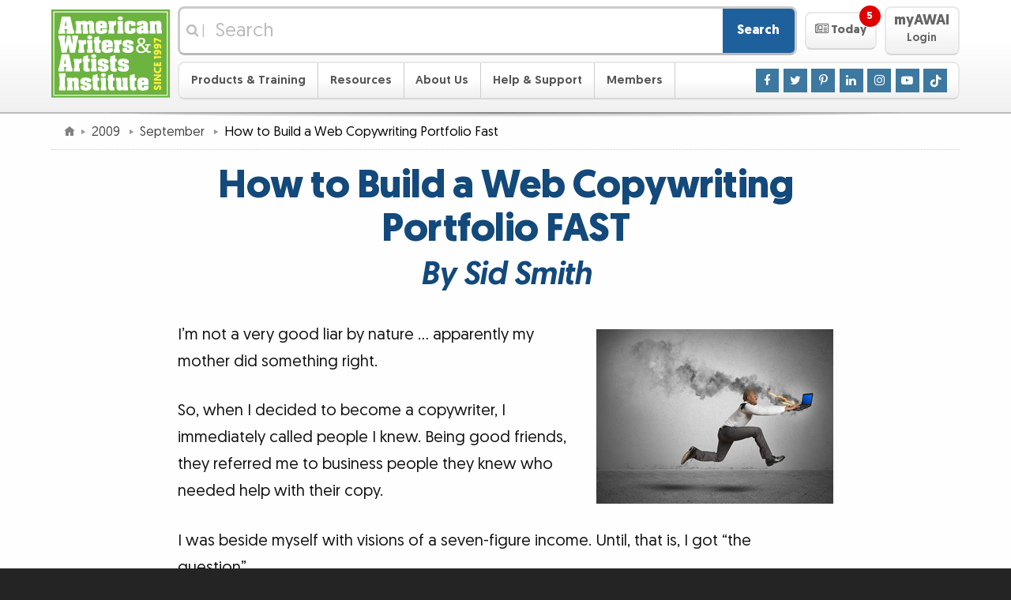

--- FILE ---
content_type: text/html
request_url: https://mail.awaionline.com/2009/09/how-to-build-a-web-copywriting-portfolio-fast/
body_size: 20242
content:
	<!DOCTYPE html>
	<html lang="en-US">

	<head>
	<meta http-equiv="X-UA-Compatible" content="IE=edge">
	<meta http-equiv="Content-Type" content="text/html; charset=utf-8">
	<meta name="viewport" content="width=device-width, initial-scale=1">
	<meta name="description" content="Successful web writer Sid Smith shows you how to quickly build a web copywriting portfolio that can be used to land clients. ">
	<meta name="keywords" content="sid smith,getting clients,freelance copywriting,portfolio building,samples for clients,archive-2018">
	<meta name="author" content="Sid Smith">
	<link rel="author" href="/bio/sid-smith/">

	<title>How to Build a Web Copywriting Portfolio FAST</title>

	<link rel="alternate" href="/rss/main/rss.xml" type="application/rss+xml" title="AWAI Main RSS Feed">
	<link rel="apple-touch-icon" sizes="180x180" href="/apple-touch-icon.png?v=2">
	<link rel="icon" type="image/png" sizes="32x32" href="/favicon-32x32.png?v=2">
	<link rel="icon" type="image/png" sizes="16x16" href="/favicon-16x16.png?v=2">
	<link rel="manifest" href="/site.webmanifest?v=2">
	<link rel="mask-icon" href="/safari-pinned-tab.svg?v=2" color="#6eb43f">
	<link rel="shortcut icon" href="/favicon.ico?v=2">
	<meta name="msapplication-TileColor" content="#00a300">
	<meta name="theme-color" content="#ffffff">
	
	<link rel="stylesheet" href="/_css/responsive/site.0101.css">
	<link rel="stylesheet" href="/_css/responsive/global.1011.css">
	
	<link rel="stylesheet" href="/_css/responsive/jquery-ui.0101.css" media="print" onload="this.media='all'; this.onload=null;">
	<noscript><link rel="stylesheet" href="/_css/responsive/jquery-ui.0101.css"></noscript>
	
	<link rel="stylesheet" href="/_css/magnific.0421.css" media="print" onload="this.media='all'; this.onload=null;">
	<noscript><link rel="stylesheet" href="/_css/magnific.0425.css"></noscript>
	
	<link rel="stylesheet" href="/_css/responsive/redefine.css">
	<link rel="stylesheet" href="/_css/responsive/singles.0424.css">
	
	<link rel="stylesheet" href="https://maxcdn.bootstrapcdn.com/font-awesome/4.7.0/css/font-awesome.min.css" media="print" onload="this.media='all'; this.onload=null;">
	<noscript><link rel="stylesheet" href="https://maxcdn.bootstrapcdn.com/font-awesome/4.7.0/css/font-awesome.min.css"></noscript>
	

	<link rel="stylesheet" href="/_css/framework/templates/default.0910.css">




	<link rel="stylesheet" href="/_css/framework/templates/default-print.css" media="print" >


	<script src="/_js/jquery.js"></script>	<script src="/_js/jquery-ui.1129.js"></script>	<script src="/_js/superfish.js"></script>	<script src="/_js/magnific.js"></script>	<script src="/_js/global.0502.js"></script>	<script src="/_js/site.1208.js" async></script>



	<style>
/* EZ EDIT SPACE START */

/* BUTTON */
.teaser-banner_banner .teaser-banner_banner-button {
  margin-top: 0.5em;
  padding: 10px 10px;
  background: #FF8300;
  color: rgb(255, 255, 255);
  border: none!important;
  outline: none;
  min-width: 400px!important;
  max-width: 400px!important;
  font-size: 1.4em;
 }

 .teaser-banner_banner .teaser-banner_banner-button:hover {
   background: #FFA000;
   color: #ffffff;
 }

 /* MAIN BODY */
 .teaser-banner_banner .teaser-banner_banner-background {
  box-shadow: 0 0 1em rgba(0, 0, 0, 0.61);
 }

 .teaser-banner_banner .teaser-banner_banner-background {
   background-color: #5D9537; 
 }

 .teaser-banner_banner .teaser-banner_banner-text {
   color: rgb(255, 255, 255);
   font-size: 1.4em;
 }

/* EYEBROW */
 .teaser-banner_banner.-eyebrow .teaser-banner_banner-eyebrow {
   color: white;
   background-color: #579f27;
   font-size: 1.4em;
 }

/* EZ EDIT SPACE END */

/* BG IMG PATHS: 
squares: https://www.awai.com/_includes/framework/ads/img/backgrounds/squares.svg 
squares1: https://www.awai.com/_includes/framework/ads/img/backgrounds/squares1.svg
stripes: https://www.awai.com/_includes/framework/ads/img/backgrounds/stripes.svg
deskstuff: https://www.awai.com/_includes/framework/ads/img/backgrounds/deskstuff.svg

/* --- Background styles for reference --- START */
 
 /* Branded STRIPES with gradient OVERLAP from eyebrow to main body */
 /*
 .teaser-banner_banner.-eyebrow .teaser-banner_banner-eyebrow {
   background: rgb(253, 240, 66);
   background: linear-gradient(rgba(253, 239, 66, 0.98), rgba(221, 255, 128, 0.98)), url('https://www.awai.com/_img/toolbox/p/amc/stripes_pattern.svg') repeat;
   background-size: auto, auto;
   background-size: cover;
 }
 */
 /*
 .teaser-banner_banner .teaser-banner_banner-background {
   background: rgba(108, 179, 63, 0.98);
   background: linear-gradient(rgba(221, 255, 128, 0.98), rgba(108, 179, 63, 0.98)), url('https://www.awai.com/_img/toolbox/p/amc/stripes_pattern.svg') repeat;
   background-size: auto, auto;
   background-size: cover;
 }
 */
 
 /* Background image with opacity and gradient */
 /*
 .teaser-banner_banner .teaser-banner_banner-background {
  background: rgba(15, 155, 15, 0.75);
  background: linear-gradient(to top, rgba(15, 155, 15, 0.75), rgba(15, 155, 15, 0.75)), url(https://www.awai.com/_img/toolbox/p/mst/journal_map.jpg) no-repeat center 60%;
  background-size: cover;
  background-position: 1% 20%;
 }
 */
 
 /* Background image with opacity and gradient for eyebrow */
 /*
 .teaser-banner_banner.-eyebrow .teaser-banner_banner-eyebrow {
   display: block;
   background: #6fb540;
   background-image: linear-gradient(rgba(111, 181, 64, 0.4), rgba(111, 181, 64, 0.4)), url('https://www.awai.com/_img/toolbox/p/tbw-sf/tbw-js_background.jpg');
   background-size: cover;
   background-position: bottom;
 }
 */

/* --- Background styles for reference --- END */

/*
============================
Banner Animations
============================
*/
@-webkit-keyframes simpleBannerSlideInFromBottom {
  0% {
   -webkit-transform: translateY(100%);
   transform: translateY(100%);
  }

  100% {
   -webkit-transform: translateY(0);
   transform: translateY(0);
  }
 }

 @keyframes simpleBannerSlideInFromBottom {
  0% {
   -webkit-transform: translateY(100%);
   transform: translateY(100%);
  }

  100% {
   -webkit-transform: translateY(0);
   transform: translateY(0);
  }
 }

 /*
============================
Base Banner Styles
============================
*/
 .fixed-banner-minimized {
  display: none;
 }

 .teaser-banner_banner {
  -webkit-animation: 1s ease-out 0.5s 1 forwards simpleBannerSlideInFromBottom;
  animation: 1s ease-out 0.5s 1 forwards simpleBannerSlideInFromBottom;
  bottom: 0;
  left: 0;
  margin: 0 auto;
  padding-top: 0.7em;
  /* May need to be altered if adding content on top */
  position: fixed;
  right: 0;
  -webkit-transform: translateY(100%);
  transform: translateY(100%);
  width: 100%;
  z-index: 2;
 }


 .teaser-banner_banner .teaser-banner_banner-wrapper {
  margin: 0 auto;
  max-width: 60em;
  /* May need to be altered depending on content length */
  padding: 0.4em 0.5em 0.5em;
  position: relative;
  text-align: center;
 }

 .teaser-banner_banner .teaser-banner_banner-content {
  display: -ms-inline-flexbox;
  display: -webkit-inline-flex;
  display: inline-flex;
  -webkit-flex-wrap: wrap;
  -ms-flex-wrap: wrap;
  flex-wrap: wrap;
  -webkit-justify-content: center;
  -ms-flex-pack: center;
  justify-content: center;
  -webkit-align-items: center;
  -ms-flex-align: center;
  align-items: center;
 }

 .teaser-banner_banner .teaser-banner_banner-text {
  line-height: 1.1;
  -webkit-flex: 0 1 auto;
  -ms-flex: 0 1 auto;
  flex: 0 1 auto;
  max-width: 800px;
 }

 .teaser-banner_banner .teaser-banner_banner-button {
  border: 1px solid currentColor;
  border-radius: 0.5em;
  display: inline-block;
  line-height: 1.3;
  max-width: 100%;
  vertical-align: middle;
  -webkit-flex: 1 1 0;
  -ms-flex: 1 1 0;
  flex: 1 1 0;
  display: -ms-flexbox;
  display: -webkit-flex;
  display: flex;
  -webkit-justify-content: center;
  -ms-flex-pack: center;
  justify-content: center;
  -webkit-align-items: center;
  -ms-flex-align: center;
  align-items: center;
 }

 .teaser-banner_banner .teaser-banner_banner-button-icon {
  font-size: inherit;
  line-height: inherit;
  margin-right: 0.3em;
 }

 .teaser-banner_banner .teaser-banner_banner-close {
  background: #999;
  border: 0.1em solid #fff;
  border-radius: 50%;
  color: #fff;
  cursor: pointer;
  font-size: 1.5em;
  font-weight: bold;
  height: 1.3em;
  line-height: 1;
  padding: 0;
  position: absolute;
  right: 0;
  text-align: center;
  top: -0.5em;
  width: 1.3em;
 }

 .teaser-banner_banner .teaser-banner_banner-close:hover,
 .teaser-banner_banner .teaser-banner_banner-close:focus {
  background: #f00;
 }

 .teaser-banner_banner .teaser-banner_banner-close:active {
  background: #900;
 }

 /*
============================
Banner Add-on - Eyebrow
============================
*/
 .teaser-banner_banner.-eyebrow .teaser-banner_banner-eyebrow {
  display: none;
 }

 /* Media query needs to be adjusted to make sure eyebrow copy is on 1 line. */
 @media (min-width: 60em) {

  /* padding-top should be adjusted to account for eyebrow. Should be the greater of image vs eyebrow, when applicable. */
  .teaser-banner_banner.-eyebrow {
   padding-top: 3em;
  }

  .teaser-banner_banner.-eyebrow .teaser-banner_banner-eyebrow {
   display: block;
   border-radius: 1em 1em 0 0;
   bottom: 100%;
   position: absolute;
   margin: auto;
   padding: 0.2em 2.2em;
   left: 0;
   right: 0;
  }

  .teaser-banner_banner.-eyebrow .teaser-banner_banner-close {
   top: -2.6em;
  }
 }

 /*
============================
Banner Add-on - Image (Outside & Inside)
============================
*/
 .teaser-banner_banner.-image img {
  display: none;
 }

 /* Media query needs to be adjusted based on screen space. */
 @media (min-width: 60em) {

  /* padding-top should be adjusted to account for image height. Should be the greater of image vs eyebrow, when applicable. */
  .teaser-banner_banner.-image {
   padding-top: 4.2em;
  }

  .teaser-banner_banner.-image img {
   display: block;
   bottom: 0.1em;
   position: absolute;
  }

  /* Outside (Default) Rules */
  .teaser-banner_banner.-image .teaser-banner_banner-wrapper {
   max-width: 60em;
  }

  .teaser-banner_banner.-image img {
   right: 88%;
  }

  /* Inside Rules */
  .teaser-banner_banner.-image.-inside .teaser-banner_banner-wrapper {
   max-width: 61em;
  }

  .teaser-banner_banner.-image.-inside .teaser-banner_banner-wrapper {
   /* value should be image width + desired white space */
   padding-left: 170px;
   padding-left: calc(150px + 1em);
  }

  /* For use when an eyebrow is present too */
  .teaser-banner_banner.-eyebrow.-image.-inside .teaser-banner_banner-eyebrow {
   /* value should be image width + desired white space */
   margin-left: 170px;
   margin-left: calc(150px + 1em);
  }

  .teaser-banner_banner.-image.-inside img {
   left: 0.5em;
  }
 }

/*
============================
Banner Add-on - Starburst (Outside & Inside)
============================
*/
 .teaser-banner_banner.-starburst .teaser-banner_banner-starburst {
  display: none;
 }

 /* Media query needs to be adjusted based on screen space. */
 @media (min-width: 60em) {

  /* padding-top should be adjusted to account for burst height. */
  .teaser-banner_banner.-starburst {
   padding-top: 3.5em;
  }

  .teaser-banner_banner.-starburst .teaser-banner_banner-starburst {
   background: #ff9837;
   bottom: 1.5em;
   display: block;
   height: 5.5em;
   position: absolute;
   width: 5.5em;
  }

  .teaser-banner_banner.-starburst .teaser-banner_banner-starburst-text {
   color: #000;
   display: block;
   line-height: 1.3;
   transform: rotate(-45deg) translate(-0.4em, 0.6em);
   width: 4.9em;
  }

  /* Outside (Default) Rules */
  .teaser-banner_banner.-starburst .teaser-banner_banner-wrapper {
   max-width: 54em;
  }

  .teaser-banner_banner.-starburst .teaser-banner_banner-starburst {
   right: 100%;
  }

  /* Inside Rules */
  .teaser-banner_banner.-starburst.-inside .teaser-banner_banner-wrapper {
   max-width: 61em;
  }

  .teaser-banner_banner.-starburst.-inside .teaser-banner_banner-wrapper {
   /* value should be total starburst width + desired white space*/
   padding-left: 8.5em;
  }

  /* For use when an eyebrow is present too */
  .teaser-banner_banner.-eyebrow.-starburst.-inside .teaser-banner_banner-eyebrow {
   /* value should be total starburst width + desired white space*/
   margin-left: 8.5em;
  }

  .teaser-banner_banner.-starburst.-inside .teaser-banner_banner-starburst {
   left: 1.5em;
  }

  /* Leave these set as is */
  .teaser-banner_banner.-starburst .teaser-banner_banner-starburst,
  .teaser-banner_banner.-starburst .teaser-banner_banner-starburst-inner {
   z-index: 2;
  }

  .teaser-banner_banner.-starburst .teaser-banner_banner-starburst-inner {
   background: inherit;
   height: 100%;
   transform: rotate(45deg);
   width: 100%;
  }

  .teaser-banner_banner.-starburst .teaser-banner_banner-starburst:before,
  .teaser-banner_banner.-starburst .teaser-banner_banner-starburst:after,
  .teaser-banner_banner.-starburst .teaser-banner_banner-starburst-inner:before,
  .teaser-banner_banner.-starburst .teaser-banner_banner-starburst-inner:after {
   background: inherit;
   content: '';
   height: 100%;
   left: 0;
   position: absolute;
   top: 0;
   transform: rotate(30deg);
   width: 100%;
   z-index: -1;
  }

  .teaser-banner_banner.-starburst .teaser-banner_banner-starburst:after {
   transform: rotate(-30deg);
  }

  .teaser-banner_banner.-starburst .teaser-banner_banner-starburst-inner:after {
   transform: rotate(30deg);
  }

  .teaser-banner_banner.-starburst .teaser-banner_banner-starburst-inner:before {
   transform: rotate(-30deg);
  }
 }

.teaser-banner_banner-button, .teaser-banner_banner-close {
   transition: all 0.3s ease;
 }
 
/* Strikethrough: */
 
 .teaser-banner_banner del {
  text-decoration: none;
  margin: 0 5px;
 }

 .striketru {
  position: relative;
  line-height: 1em;
 }

 .striketru:after {
  transition: all 0.4s ease;
  border-bottom: 0.3em solid #ff0000b2;
  content: "";
  left: 0;
  margin-top: calc(0.3em / 2 * -1);
  position: absolute;
  right: 0;
  top: 50%;
  transform: rotate(-20deg);
 }
 
 
 /* Strikethrough hover color change when used in button: */
 
 .teaser-banner_banner .teaser-banner_banner-button:hover > .striketru:after {
   border-bottom: 0.3em solid #ff0000d7;
 }
 

 /* smaller width Banner */
 /*
 .teaser-banner_banner .teaser-banner_banner-background {
  margin: 0 auto;
  max-width: 67em;
 }

 @media (min-width: 67.5em) {
   .teaser-banner_banner .teaser-banner_banner-background {
     border-radius: 1em 1em 0 0;
   }
 }
 */

 @media (max-width: 1065px) {
  .teaser-banner_banner.-eyebrow .teaser-banner_banner-eyebrow {
     font-size: 1.6em!important;
   }
 }

 @media (max-width: 959px) {
  .teaser-banner_banner .teaser-banner_banner-wrapper {
     padding-top: 1em;
   }
 }

 @media (max-width: 445px) {
  .teaser-banner_banner .teaser-banner_banner-button {
    min-width: 280px!important;
    max-width: 280px!important;
    font-size: 1.1em!important;
   }

   .teaser-banner_banner .teaser-banner_banner-text {
     font-size: 1.2em!important;
   }
 }

/* ------CSS TEMPLATE LAYOUTS START 

DEFAULT = vertical-img-brow 
  eyebrow character limit: 48. 
  text character limit: 63.
  Button character limit: 29.-- */

/* ------vertical-brow START-- uncomment styles inside and adjust div class names in html accordingly. 
 eyebrow character limit: 59. 
 text character limit: 80.
 Button character limit: 29.
 */

 .vertical-brow.teaser-banner_banner .teaser-banner_banner-text {
   max-width: 1000px;
 }

/* ------vertical-brow END--*/

 /* ------horizontal-img-brow START-- uncomment styles inside and adjust div class names in html accordingly. 
 eyebrow character limit: 48. 
 text character limit: 104.
 Button character limit: 20.
 */
 
 .horizontal-img-brow.teaser-banner_banner .teaser-banner_banner-text {
   max-width: 22em;
   line-height: 1.3;
   font-size: 1.5em;
 }

 .horizontal-img-brow.teaser-banner_banner .teaser-banner_banner-button {
   min-width: 11em!important;
   max-width: 70vw!important;
   margin-top: 0.2em!important;
   margin-left: 10px;
 }

 @media (max-width: 1055px) {
  .horizontal-img-brow.teaser-banner_banner .teaser-banner_banner-text {
    font-size: 1.3em;
  }

  .horizontal-img-brow.teaser-banner_banner .teaser-banner_banner-button {
    font-size: 1.2em;
  }
 }

 /* ------horizontal-img-brow END--*/

 /* ------horizontal-brow START-- uncomment styles inside and adjust div class names in html accordingly. 
 eyebrow character limit: 59. 
 text character limit: 120.
 Button character limit: 20.
 */

 .horizontal-brow.teaser-banner_banner .teaser-banner_banner-text {
   max-width: 28em;
   line-height: 1.3;
 }

 .horizontal-brow.teaser-banner_banner .teaser-banner_banner-button {
   margin-top: 0.2em!important;
   margin-left: 20px;
   min-width: 11em!important;
   max-width: 70vw!important;
 }

 @media (max-width: 1055px) {
  .horizontal-brow.teaser-banner_banner .teaser-banner_banner-text {
    font-size: 1.2em;
  }

  .horizontal-brow.teaser-banner_banner .teaser-banner_banner-button {
    font-size: 1.1em;
  }
 }

 /* ------horizontal-brow END--*/

 /* ------vertical-img START-- uncomment styles inside and adjust div class names in html accordingly. 
 eyebrow character limit: NA. 
 text character limit: 130.
 Button character limit: 29.
 */

 .vertical-img.teaser-banner_banner .teaser-banner_banner-text {
   max-width: 850px;
   line-height: 1.1;
   font-size: 1.44em;
 }

 .vertical-img.teaser-banner_banner .teaser-banner_banner-wrapper {
   padding-top: 1.2em;
 }

 .vertical-img.teaser-banner_banner .teaser-banner_banner-close {
   top: -0.1em;
 }

 @media (max-width: 1059px) {
  .vertical-img.teaser-banner_banner .teaser-banner_banner-close {
    height: 1.2em;
    width: 1.2em;
    font-size: 1.4em;
  }
 }

 /* ------vertical-img END--*/

 /* ------vertical-core START-- uncomment styles inside and adjust div class names in html accordingly. 
 eyebrow character limit: NA. 
 text character limit: 157.
 Button character limit: 29.
 */

 .vertical-core.teaser-banner_banner .teaser-banner_banner-text {
   max-width: 1000px;
   line-height: 1.1;
   font-size: 1.44em;
 }

 .vertical-core.teaser-banner_banner .teaser-banner_banner-wrapper {
   padding-top: 1.2em;
 }

 .vertical-core.teaser-banner_banner .teaser-banner_banner-close {
   top: -0.1em;
   right: -10px;
 }

 @media (max-width: 1080px) {
  .vertical-core.teaser-banner_banner .teaser-banner_banner-close {
    height: 1.2em;
    width: 1.2em;
    font-size: 1.4em;
    right: 0;
  }
 }

/* ------vertical-core END--*/

/* ------horizontal-core START-- uncomment styles inside and adjust div class names in html accordingly. 
 eyebrow character limit: NA. 
 text character limit: 111.
 Button character limit: 20.
*/

 .horizontal-core.teaser-banner_banner .teaser-banner_banner-wrapper {
   padding-top: 1em;
 }

 .horizontal-core.teaser-banner_banner .teaser-banner_banner-text {
   max-width: 28em;
   line-height: 1.3;
 }

 .horizontal-core.teaser-banner_banner .teaser-banner_banner-button {
   margin-top: 0.2em!important;
   margin-left: 20px;
   min-width: 11em!important;
   max-width: 70vw!important;
 }

 @media (max-width: 1055px) {
  .horizontal-core.teaser-banner_banner .teaser-banner_banner-text {
    font-size: 1.2em;
  }

  .horizontal-core.teaser-banner_banner .teaser-banner_banner-button {
    font-size: 1.1em;
  }
 }

/* ------horizontal-core END--*/

/* ------CSS TEMPLATE LAYOUTS END--  */	</style>
	<script>
	<!--
	$(function() {
		$(window).one("scroll", function() {
			$("<div></div>").delay(1000).load("/toolbox/show-banner.php?banner=1g&banner_auth=a21c9e", function() {
				$("body").append( $(this) );
				class_init( $(this) );
				site_class_init( $(this) );
			});
		});
	});
	-->
	</script>


<script>
<!--

	/*
	============================================================
	Overwriting CSS :target behavior for nav menu to prevent opens/closes
	of the nave menu from appearing in the browser history. Also annoucning
	menu opens/closes via aria-expanded.
	============================================================
	*/

	function toggleExpandableElement(e, target) {
		e.preventDefault();
		// Using aria-expanded as our open/close toggle for a11y purposes.
		target.attr('aria-expanded',
			target.attr('aria-expanded')=='false' ? 'true' : 'false'
		);
	}

	$(function() {
		$('.masthead .navigation-toggle').on('click', function(e) {
			var navMenu = $('.masthead .navigation');
			toggleExpandableElement(e, navMenu);
			// Prevent body from being scrollable while menu is open.
			$('body').toggleClass('cut-off');
			/*
			Improvements to be made:
			- Trap focus to navigation when it's open
			*/
		});

		$('.masthead .navigation-toggle').on('touchmove', function(e) {
			if ($('body').hasClass('cut-off')) {
//				alert($(this).attr('class'));
				e.originalEvent.preventDefault();
			}
		});

		$('.masthead .navigation .mobile-sub-nav-toggle').on('click', function(e) {
			var subNavMenu = $(this).siblings('.sub-nav');
			toggleExpandableElement(e, subNavMenu);
			$(this).parent('li').siblings('li').find('.sub-nav').attr('aria-expanded', 'false');
		}).siblings('.sub-nav.auto-expand').each(function() {
			$(this).attr('aria-expanded', 'true');
		});

		/*
		Allow enter key to trigger the checkbox, since this would be the
		percieved way to tigger one of the nav links.
		*/

		$('.masthead .navigation .mobile-sub-nav-toggle').keypress(function(e){
			if((e.keyCode ? e.keyCode : e.which) == 13){
				$(this).trigger('click');
			}
		});

		$('.masthead .featured-content-toggle').on('click', function(e){
			var featuredContent = $('.masthead .featured-content');
			toggleExpandableElement(e, featuredContent);
			awaiFeaturedContentPanelAnimate()

			$('.featured-content-open-wrapper .notification').fadeOut( 1000 );

			var pages = [];
			var cookieName = 'AWAI_today';
			var cookiePages = docCookies.getItem( cookieName );
			if ( cookiePages ) {
				 pages = pages.concat( cookiePages.split( ";" ).slice( -20 ) ); // Limit to 20 most recent pages
			}

//			if (pages.length) { docCookies.removeItem( cookieName, "/" ); return{}; } // TEMP DEBUG

			$('.featured-content li.featured-content-category-entry-unread').each(function() {
				if (page_id = $(this).attr('data-page-id')) {
					pages.push(page_id);
				}
			});
			var newCookie = "";
			for ( var i = 0, len = pages.length; i < len; i++ ) {
				newCookie += ( i == 0 ) ? "" : ";";
				newCookie += pages[i];
			}
			docCookies.setItem( cookieName, newCookie, 3600 * 24 * 30, "/" );
		});

	});

	function awaiNavigationMobile() {
//		console.log('Mobile Nav Active'); // TEMP DEBUG

		/*
		============================================================
		Behavior for hiding nav on scroll down and showing nav on scroll up.
		Source: https://medium.com/@mariusc23/hide-header-on-scroll-down-show-on-scroll-up-67bbaae9a78c
		============================================================

		Testing for position:sticky support, otherwise fail to run the rest of the script.
		Source: http://trialstravails.blogspot.com/2016/06/detecting-css-position-sticky-support.html
		*/

		var positionStickySupport = function() {
			var el = document.createElement('a'),
			mStyle = el.style;
			mStyle.cssText = "position:sticky;position:-webkit-sticky;";
			return mStyle.position.indexOf('sticky')!==-1;
		}();

		if (positionStickySupport === true) {
			var didScroll, didTouch, didClick;
			var masthead = $('.masthead');
			var lastScrollTop = 0;
			var scrolledUp = 0;
			var mastheadHeight = $(masthead).outerHeight();

			// on scroll, let the interval function know the user has scrolled
			$(window).off('scroll.awaiNavigationMobile').on('scroll.awaiNavigationMobile', function(event) {
				didScroll = true;
			});
			// on touch, let the interval function know the user has touched
			$(window).off('touchstart.awaiNavigationMobile').on('touchstart.awaiNavigationMobile', function(event) {
				didTouch = true;
			});
			// on click, let the interval function know the user has clicked
			$(window).off('click.awaiNavigationMobile').on('click.awaiNavigationMobile', function(event) {
				didClick = true;
				$(window).stopTime('click.awaiNavigationMobile').oneTime(1000, 'click.awaiNavigationMobile', function() {
					didClick = false;
				});
			});

			// run hasScrolled() and reset didScroll and didTouch status
			$(window).stopTime('scroll.awaiNavigationMobile').everyTime(250, 'scroll.awaiNavigationMobile', function() {
				if (didScroll && /*didTouch &&*/ !didClick) {
					hasScrolled();
				}
				didScroll = didTouch = false;
			});

			var hasScrolled = function() {
				var st = $(window).scrollTop();
				// Modified from source so that this always returns true on load.
				if (lastScrollTop <= 0) {
					lastScrollTop = st;
					return;
				}
				// If current position > last position...
				if (st > lastScrollTop) {
					// Scroll Down
					scrolledUp = 0;
					if ($(masthead).hasClass('masthead-sticky')) {
						$(masthead).stopTime('mastheadUpTimer').addClass('masthead-up')/*.css('transform', 'translateY(-' + Math.min(mastheadHeight*1.02, st) + ')')*/.oneTime(500, 'mastheadDownTimer', function() {
							$(masthead).removeClass('masthead-sticky').removeClass('masthead-up');
						});
					} else {
						$(masthead).removeClass('masthead-up');
					}
				// If not at top of document...
				} else if (st > (mastheadHeight * 2)) {
					// Scroll Up
					// If did not scroll past the document (possible on mac)...
					if ((st + $(window).height() < $(document).height()) && !$(masthead).hasClass('masthead-sticky')) {
						// Prevent reveal on very small scrolls
						scrolledUp = lastScrollTop - st;
	//					scrolledUp += lastScrollTop - st; // Cumulative Method
						if (scrolledUp > 100) {
							$(masthead).stopTime('mastheadUpTimer').stopTime('mastheadDownTimer').addClass('masthead-up').oneTime(10, 'mastheadUpTimer', function() {
								$(masthead).addClass('masthead-sticky').oneTime(10, 'mastheadUpTimer', function() {
									$(masthead).removeClass('masthead-up');
								});
							});
						}/* else {
							// Reset cumulative scrolling after a delay from scrolling detected
							$(masthead).stopTime('mastheadUpTimer').oneTime(200, 'mastheadUpTimer', function() {
								scrolledUp = 0; // For some reason this reset is not working on iOS Safari.
							});
						}*/
					}
				} else if (st <= 0 || $(masthead).position().top <= 0) {
					scrolledUp = 0;
					$(masthead).stopTime('mastheadUpTimer').stopTime('mastheadDownTimer').removeClass('masthead-sticky').removeClass('masthead-up');
				}
				lastScrollTop = st;
			};
		}
	}


	function awaiNavigation() {
		// For logic, see: https://www.fourfront.us/blog/jquery-window-width-and-media-queries
		if ($('.masthead .member-button-mobile').css('display') != 'none') {
			if (typeof($.fn.superfish) == "function") {
				$("ul.sf-menu").superfish('destroy');
			}
			awaiNavigationMobile();
		}
		else if (typeof($.fn.superfish) == "function") {
			$("ul.sf-menu").each(function() {
				var sd = 70;
				if ($(this).parent().hasClass("member-button")) sd = 500;
				$(this).superfish({showDelay:sd});
			});
		}
	}

	function awaiFeaturedContentPanel() {

		var pages = [];
		var cookieName = 'AWAI_today';
		var cookiePages = docCookies.getItem( cookieName );
		if ( cookiePages ) {
			 pages = pages.concat( cookiePages.split( ";" ).slice( -20 ) ); // Limit to 20 most recent pages
		}
		$('.featured-content .featured-content-category-entry li').each(function() {
			if (page_id = $(this).attr('data-page-id')) {
				$(this).removeClass('featured-content-category-entry-unread');
				if ($.inArray(page_id, pages) == -1) {
					$(this).addClass('featured-content-category-entry-unread');
				}
			}
		});
		if(unread = $('.featured-content li.featured-content-category-entry-unread').length) {
			$('.featured-content-open-wrapper .notification').fadeIn( 1000 );
		}
		$('.featured-content-open-wrapper .notification').html(unread + ' <span class="hidden-a11y">Unread Items</span>');

		if ($('.masthead .featured-content').css('clear') !== 'left') {
			$('.masthead .featured-content').addClass('from-left');
			$('.masthead .featured-content').removeClass('from-top');
			// Resetting style attribute from jQuery animation to ensure proper default state.
			$('.masthead .featured-content').css('top', '');
			// Catching style attrubute for opened state.
			if ($('.masthead .featured-content').hasClass('animate')) {
				$('.masthead .featured-content').css('left', '0px');
			}
		}

		if ($('.masthead .featured-content').css('clear') === 'left') {
			$('.masthead .featured-content').addClass('from-top');
			$('.masthead .featured-content').removeClass('from-left');
			// Resetting style attribute from jQuery animation to ensure proper default state.
			$('.masthead .featured-content').css('left', '');
			// Catching style attrubute for opened state.
			if ($('.masthead .featured-content').hasClass('animate')) {
				$('.masthead .featured-content').css('top', '0px');
			}
		}
	}

	/* Using JS to animate the featured panel, due to the fact that CSS transitions
	occur automatically when a breakpoint is triggered, and it caused a noticeable
	pop-in with this particular animation. No-js fallback uses left aligned animation only. */
	function awaiFeaturedContentPanelAnimate() {
		var featuredContent = $('.masthead .featured-content');
		$('body').toggleClass('cut-off');

		if ($(featuredContent).hasClass('from-left')) {
			if ($(featuredContent).hasClass('animate')) {
				$(featuredContent).animate({
					left: ['-80%', 'swing']
				}, 300);
				$(featuredContent).toggleClass('animate');
			} else {
				$(featuredContent).animate({
					left: ['0', 'swing']
				}, 300);
				$(featuredContent).toggleClass('animate');
			}
			return;
		}

		if ($(featuredContent).hasClass('from-top')) {
			if ($(featuredContent).hasClass('animate')) {
				$(featuredContent).animate({
					top: ['-100%', 'swing']
				}, 300);
				$(featuredContent).toggleClass('animate');
			} else {
				$(featuredContent).animate({
					top: ['0', 'swing']
				}, 300);
				$(featuredContent).toggleClass('animate');
			}

			return;
		}
	}

	$(function(e) {

		awaiNavigation();
		awaiFeaturedContentPanel();

		var resizeTimer;

		$(window).on('resize', function(e) {
			/*
			Adding debouncing to the resize event, otherwise it fires way too often.
			Source: https://css-tricks.com/snippets/jquery/done-resizing-event/
			*/
			clearTimeout(resizeTimer);
			resizeTimer = setTimeout(function() {
				awaiNavigation();
				awaiFeaturedContentPanel();
			}, 250);
		});
	});

-->
</script>







	<script>
	<!--
	var ga_dimension3 = "^2^Article^";
	var ga_dimension4 = "^36^Getting Clients^";
	var ga_dimension5 = "^121^Sid Smith^";
	var ga_dimension6 = "^181^2945^2336^2496^";
	-->
	</script>
	<!-- Google Tag Manager -->
	<script>(function(w,d,s,l,i){w[l]=w[l]||[];w[l].push({'gtm.start':new Date().getTime(),event:'gtm.js'});var f=d.getElementsByTagName(s)[0],j=d.createElement(s),dl=l!='dataLayer'?'&l='+l:'';j.async=true;j.src='https://www.googletagmanager.com/gtm.js?id='+i+dl;f.parentNode.insertBefore(j,f);})(window,document,'script','dataLayer','GTM-5J6VJ2B');</script>
	<!-- End Google Tag Manager -->

	</head>

	<body>







	<!-- Begin Masthead -->
	
	<header class="masthead">
		<div class="masthead-inner cf">
			<div class="masthead-inner-mobile-top-row">
				<a href="#site-navigation" class="navigation-open navigation-toggle" role="button" aria-expanded="false" aria-controls="site-navigation" aria-label="Open Main Menu">
					<span><span class="fa fa-bars" aria-hidden="true"></span> Menu</span>
				</a>
				
				<div class="logo">
				<a href="/" title="American Writers &amp; Artists Institute">

				<img title="American Writers &amp; Artists Institute – since 1997" alt="AWAI" src="/_img/framework/templates/default/logo.svg" width="150" />
				</a>
				</div>
				
				<a href="/members/" class="member-button member-button-mobile" role="button">
					<span>
					<span class="member-button-feature">myAWAI</span><br />
					Login					</span>
				</a>
			</div>
		
			<div class="masthead-inner-desktop-top-row">
	
			<div id="masthead-search" class="masthead-search" role="search">
				<form action="/search/" method="get" class="search">
					<div class="search-input-container">
						<label for="q-masthead"><span class="fa fa-search"></span> <span class="hidden-a11y">Search</span> | </label>
						<input type="search" name="q" id="q-masthead" placeholder="Search" value="" /><button type="submit">Search</button>
					</div>
				</form>
			</div>
			
			<div class="featured-content-open-wrapper">
				<a href="#featured-content" class="featured-content-open featured-content-toggle" role="button" aria-expanded="false" aria-controls="featured-content" aria-label="Open Today&rsquo;s News">
					<span class="nowrap"><span class="fa fa-newspaper-o" aria-hidden="true"></span> Today</span>
					<span class="notification" hidden>0 <span class="hidden-a11y">Unread Items</span></span>
				</a>
			</div>
			
			<a href="/members/" class="member-button member-button-desktop" role="button">
				<span>
					<span class="member-button-feature">myAWAI</span><br />
					Login				</span>
			</a>
	
			</div>
			<!-- Begin Navigation -->
			<nav id="site-navigation" class="navigation cf" aria-expanded="false" aria-label="Main Menu">
				<a href="#site-navigation-toggle" id="site-navigation-close" class="navigation-close navigation-toggle" role="button" aria-expanded="false" aria-controls="site-navigation" aria-label="Close main menu">
					<span class="fa fa-close" aria-hidden="true"></span> Menu
				</a>
	
				<ul class="sf-menu">
				<!-- Adding aria-pressed="true" below to satisfy validator requirement, but more research needed. JT - 2021-07-09 -->
					<li>
						<input id="sub-nav-0-control" type="checkbox" class="mobile-sub-nav-toggle" role="button" aria-pressed="true" aria-expanded="false" aria-controls="sub-nav-0" aria-label="Toggle Products &amp; Training Menu" />
						<label for="sub-nav-0-control">Products &amp; Training</label>
						<a href="/catalog/?l=mn" class="sf-with-ul">Products &amp; Training</a>
						<ul id="sub-nav-0" class="sub-nav" aria-expanded="false" aria-label="Products &amp; Training Menu">
							<li><a href="/catalog/?l=sn1">Product Catalog</a></li><li><a href="/copywriting/">Copywriting Training</a></li><li><a href="/catalog/?l=sn2">Self-Guided Programs</a></li><li><a href="/live-events/">Live Training Events</a></li><li><a href="/news/">Special Offers / News</a></li>						</ul>
					</li>
					<li>
						<input id="sub-nav-1-control" type="checkbox" class="mobile-sub-nav-toggle" role="button" aria-pressed="true" aria-expanded="false" aria-controls="sub-nav-1" aria-label="Toggle Resources Menu" />
						<label for="sub-nav-1-control">Resources</label>
						<a href="/resources/" class="sf-with-ul">Resources</a>
						<ul id="sub-nav-1" class="sub-nav" aria-expanded="false" aria-label="Resources Menu">
							<li><a href="/resources/">Resources Guide</a></li><li><a href="/content/">Article Search</a></li><li><a href="/copywriter-rates/">Pricing Guide</a></li><li><a href="/inside-awai/">How-To Webinars</a></li><li><a href="/writing-prompts/">Writing Prompts</a></li><li><a href="/glossary/">Glossary</a></li>						</ul>
					</li>
					<li>
						<input id="sub-nav-2-control" type="checkbox" class="mobile-sub-nav-toggle" role="button" aria-pressed="true" aria-expanded="false" aria-controls="sub-nav-2" aria-label="Toggle About Us Menu" />
						<label for="sub-nav-2-control">About Us</label>
						<a href="/about/" class="sf-with-ul">About Us</a>
						<ul id="sub-nav-2" class="sub-nav" aria-expanded="false" aria-label="About Us Menu">
							<li><a href="/about/">About AWAI</a></li><li><a href="/about/promise/">Our Promise</a></li><li><a href="/about/experts/">Meet the Experts</a></li><li><a href="/about/staff/">Meet the Team</a></li><li><a href="/about/testimonials/">Testimonials / Stories</a></li><li><a href="/case-studies/">Case Studies</a></li><li><a href="/freelancer-directory/">Directory of Writers</a></li>						</ul>
					</li>
					<li>
						<input id="sub-nav-3-control" type="checkbox" class="mobile-sub-nav-toggle" role="button" aria-pressed="true" aria-expanded="false" aria-controls="sub-nav-3" aria-label="Toggle Help &amp; Support Menu" />
						<label for="sub-nav-3-control">Help &amp; Support</label>
						<a href="/help/" class="sf-with-ul">Help &amp; Support</a>
						<ul id="sub-nav-3" class="sub-nav" aria-expanded="false" aria-label="Help &amp; Support Menu">
							<li><a href="/help/">Help</a></li><li><a href="/contact/">Contact Us</a></li><li><a href="/faq/">FAQs</a></li><li><a href="/what-is-copywriting/">What is Copywriting?</a></li><li><a href="/aboutmyawai/">What is myAWAI?</a></li>						</ul>
					</li>
					<li>
						<input id="sub-nav-5-control" type="checkbox" class="mobile-sub-nav-toggle" role="button" aria-pressed="true" aria-expanded="false" aria-controls="sub-nav-5" aria-label="Toggle Members Menu" />
						<label for="sub-nav-5-control">Members</label>
						<a href="/members/" class="sf-with-ul">Members</a>
						<ul id="sub-nav-5" class="sub-nav" aria-expanded="false" aria-label="Members Menu">
							<li><a href="/members/">Member Area</a></li><li><a href="/aboutmyawai/">About myAWAI</a></li><li><a href="/community/">Member Community</a></li><li><a href="/calendar/">Calendar</a></li><li><a href="/job-opportunities/">Job Opportunities</a></li><li><a href="/members/catalog/">Member Catalog</a></li><li><a href="/members/">Login</a></li>						</ul>
					</li>
				</ul>
				
				<ul class="social-links">
					<li><a href="https://www.facebook.com/AmericanWritersArtistsInstitute/"><span class="fa fa-facebook"><span class="hidden-a11y">Join Our Facebook Fan Page</span></span></a></li>
					<li><a href="https://twitter.com/AWAIcopywriting"><span class="fa fa-twitter"><span class="hidden-a11y">Follow Us On Twitter</span></span></a></li>
					<li><a href="https://www.pinterest.com/awaicopywriting/"><span class="fa fa-pinterest-p"><span class="hidden-a11y">Follow Us On Pinterest</span></span></a></li>
					<li><a href="https://www.linkedin.com/company/awaicopywriting/"><span class="fa fa-linkedin"><span class="hidden-a11y">Connect With Us On LinkedIn</span></span></a></li>
					<li><a href="https://www.instagram.com/awaicopywriting/"><span class="fa fa-instagram"><span class="hidden-a11y">Follow Us On Instagram</span></span></a></li>
					<li><a href="https://www.youtube.com/c/AWAItube"><span class="fa fa-youtube-play"><span class="hidden-a11y">Subscribe to Us On YouTube</span></span></a></li>
					<li><a href="https://www.tiktok.com/@awaicopywriting"><img src="/_img/framework/misc/tiktok_custom-white.svg" alt="Follow Us On TikTok"></a></li>
				</ul>
			
			</nav>
			<a href="#site-navigation-toggle" class="navigation-backdrop navigation-toggle" tabindex="-1" hidden></a>
			<!-- End Navigation -->

			<!-- Begin Featured Content -->
			<div id="featured-content" class="featured-content" role="list" aria-expanded="false" aria-label="Today&rsquo;s News">
				<a href="#featured-content-toggle" id="featured-content-close" class="featured-content-close featured-content-toggle" role="button" aria-expanded="false" aria-controls="featured-content" aria-label="Close Today&rsquo;s News">
					<span class="fa fa-close" aria-hidden="true"></span> Newest Articles
				</a>
	<ul class="featured-content-category">
	<li class="featured-content-category-entry">
	<a href="/news/?l=t"><span class="fa fa-newspaper-o" aria-hidden="true"></span> News</a>
	<ul>
	<li data-page-id="34426">
	<span><a href="/2026/01/free-event-lets-talk-about-money/?l=t">FREE EVENT: Let&rsquo;s Talk About Money</a> In order to make a great living as a writer... you need to know how the money works in our industry! Join Rebecca Matter and Katie Yeakle for AWAI's &ldquo;Show Me the Money!&rdquo; live event on Friday, January 23, at 11 a.m. ET, so you can learn exactly how the money works for copywriters in today&rsquo;s digital world.</span>
	</li>
	<li data-page-id="34424">
	<span><a href="/2026/01/last-time-well-pay-you-to-try-this/?l=t">Last Time We&rsquo;ll &ldquo;Pay You&rdquo; To Try This&hellip;</a> We're all about helping writers make money&hellip; So today, as a little &ldquo;push&rdquo; in the right direction&hellip; we're going to essentially &ldquo;pay you&rdquo; to create a NEW revenue stream for yourself&hellip; Without a single client</span>
	</li>
	<li data-page-id="34411">
	<span><a href="/2026/01/last-chance-1-for-full-access/?l=t">LAST CHANCE: $1 for FULL ACCESS</a> You could be up and going as a writer within a month &mdash; even if you&rsquo;re just getting started&hellip; This blueprint shows you how. And if you decide to give it a shot, you&rsquo;ll have every resource you&rsquo;ll need to execute that blueprint for just $1.

</span>
	</li>
	</ul>
	</li>
	</ul>
	<ul class="featured-content-category">
	<li class="featured-content-category-more">
	<a href="/news/?l=t">Read More News&nbsp;&hellip;</a>
	</li>
	</ul>
	<ul class="featured-content-category">
	<li class="featured-content-category-entry">
	<a href="/content/search/?tag=3237&l=t"> The Writer&rsquo;s Life</a>
	<ul>
	<li data-page-id="34229">
	<span><a href="/2025/12/when-to-use-ai-versus-when-to-write-it-yourself/?l=t">When to Use AI Versus When to Just Write It Yourself</a> Copywriters should use AI for execution tasks like research, drafting, and brainstorming, but reserve strategy and judgment, such as finding the big idea, choosing the angle, and shaping the message for themselves to produce better copy.</span>
	</li>
	<li data-page-id="34228">
	<span><a href="/2025/12/use-this-secret-to-get-great-copy-from-ai/?l=t">Use This &ldquo;Secret&rdquo; to Get Great Copy from AI on Your First Try </a> Rebecca Matter explains that the fastest way to get better results from AI isn&rsquo;t writing perfect prompts, but simply showing it three to five great examples so it can learn the pattern and match the style.</span>
	</li>
	</ul>
	</li>
	</ul>
	<ul class="featured-content-category">
	<li class="featured-content-category-more">
	<a href="/content/?l=t">Read More Free Articles&nbsp;&hellip;</a>
	</li>
	</ul>
			</div>
			<a href="#featured-content-toggle" class="featured-content-backdrop featured-content-toggle" hidden></a>
			<!-- End Featured Content -->

		</div>
		<!-- End Masthead Inner -->
	
	</header>
	<!-- End Masthead -->

	<!-- Begin Page -->
	<div class="page">

	<!-- Begin Breadcrumbs -->
	<div class="breadcrumbs">
	<div class="bc-bar-left"></div>
	<a href="/"><img src="/_img/framework/templates/default/bc-home.gif" height="20" width="14" alt="home" /></a><a href="/2009/">2009 </a><a href="/2009/09/">September </a><span>How to Build a Web Copywriting Portfolio Fast</span>
	</div>
	<!-- End Breadcrumbs -->


	<div class="page-inner">

	<!-- Begin Content -->
	<div class="content">
	<h1>How to Build a Web Copywriting Portfolio FAST<br />
	<span class="byline">By Sid Smith</span></h1>
	<p><img alt="" class="rbox" src="/_img/content/2009/09/how-to-build-a-web-copywriting-portfolio-fast/001.jpg" width="300" /></p>
	<p>I&rsquo;m not a very good liar by nature&nbsp;&hellip; apparently my mother did something right.</p>
	<p>So, when I decided to become a copywriter, I immediately called people I knew. Being good friends, they referred me to business people they knew who needed help with their copy.</p>
	<p>I was beside myself with visions of a seven-figure income. Until, that is, I got &ldquo;the question&rdquo;&nbsp;&hellip;</p>
	<p>&ldquo;Can you send me some samples of your work?&rdquo;</p>
	<p>OMG. I froze.</p>
	<p>The first time I was asked that, I pretended to get really busy for a few days and ignored the email&nbsp;&hellip; not the best way to market yourself as a professional. I felt like a total idiot.</p>
	<p>Finally, I got up the nerve to say, &ldquo;I&rsquo;m new and I don&rsquo;t have any samples.&rdquo;</p>
	<p>Either out of sheer desperation or terminal niceness, they hired me&nbsp;&hellip; at a substantial discount, of course. But, hey. It was work, and now I&rsquo;d have &ldquo;a&rdquo; sample.</p>
	<p>Things worked that way for several months until I had an actual portfolio I could send people. The irony is that I hardly ever get asked for samples anymore, and I believe there&rsquo;s a really good reason why.</p>
	<p>The thing about having a portfolio is that it&rsquo;s as much for YOU as it is for prospective clients. The best clients don&rsquo;t ask for samples because they already know about you and your work from other clients with whom you&rsquo;ve worked.</p>
	<h2>Build a Portfolio, Become a Better Copywriter, and Make More Money</h2>
	<p>Building a solid portfolio is as much about building your confidence as a copywriter as it about having something to send a prospect when you&rsquo;re just starting out. The challenge for everyone new to copywriting is how to build your portfolio as quickly as possible.</p>
	<p>Here&rsquo;s a simple 4-step formula I used when I wanted to do more internet marketing consulting. This is an extremely fast way to build your portfolio as a web copywriter&nbsp;&hellip; and the best part is that it&rsquo;s also a good way to land some new clients! (Not to mention REALLY honing your skills fast)</p>
	<ol>
	<li>
	<p><strong>Get a list of the fastest growing local businesses.</strong></p>
	<p>Invest a few bucks in the Business Journal Book of Lists (bizjournals.com/BookofLists). Get the downloadable version &ndash; it&rsquo;s easier and cheaper.</p>
	<p>This little gem will give you a number of lists you can use to find local businesses. They list the fastest growing (my favorite), top 100, and will list all the top businesses by industry. They&rsquo;ll give you the web site URL, mailing address, and even a contact person or two. Nice.</p>
	</li>
	<li>
	<p><strong>Pick a few businesses from industries in which you have some expertise.</strong></p>
	<p>While this step isn&rsquo;t totally necessary, the fact that you have some expertise in that industry will help. For example, I wouldn&rsquo;t select a business that sells maternity clothes. While I could eventually write some darned good copy, what I&rsquo;m looking for here is SPEED, coupled with effective writing.</p>
	</li>
	<li>
	<p><strong>Re-write their web copy and critique the entire site.</strong></p>
	<p>This is the critical step. What I like to do (because I&rsquo;m a techie at heart) is to download the entire web page into a WYSIWYG (What You See Is What You Get) software program called &ldquo;Coffee Cup HTML Editor.&rdquo;</p>
	<p>It&rsquo;s a one-click process to download the ENTIRE code for the site, and I can then edit the page in software that works just like MS Word (I don&rsquo;t have to know HTML). Then, I&rsquo;ll &ldquo;show&rdquo; them their web page completely redone.</p>
	<p>But don&rsquo;t worry&nbsp;&hellip; you won&rsquo;t have to do any of that. Just copy and paste the web copy into Word and edit from there.</p>
	<p>Put together a &ldquo;Before and After&rdquo; page and add it to your portfolio as a sample of your work.</p>
	<p>Now, add to that page some specific suggestions on how this company can improve their site. Focus on two aspects:</p>
	<ol>
	<li>How can they improve lead generation (capturing visitors)? Most companies don&rsquo;t do this at all.</li>
	<li>How can they improve their conversion rates (converting visitors into buyers)?</li>
	</ol>
	<p>And&nbsp;&hellip; voila! You&rsquo;ve got a portfolio with samples of your work!</p>
	</li>
	<li>
	<p><strong>(Optional). Write a letter to the company.</strong></p>
	<p>This is where it gets a little scary. Write a letter to the company (preferably the marketing person) and explain that as a web copywriter, you routinely examine business web sites to hone your skills. In your examination of their site, you noticed some things that could improve their sales.</p>
	<p>Then, offer a couple of ideas, no strings attached. You&rsquo;re not selling yet&nbsp;&hellip; just building a relationship.</p>
	<p>I&rsquo;ve landed some nice clients with this technique. You run the risk of offending the marketing person, but in my book it&rsquo;s well worth that risk.</p>
	</li>
	</ol>
	<h2>How to Dramatically Improve This Process&nbsp;&hellip;</h2>
	<p>The VAST majority of business web sites have lousy copy. They&rsquo;re designed by graphic designers who care more about how it looks than making sales. Or, they&rsquo;re designed by a marketing pro who&rsquo;s never written a lick of winning copy.</p>
	<p>You get to step in, become an immediate hero, and build your portfolio in a matter of weeks, not months.</p>
	<p>I can honestly say that I NEVER would have had the confidence to tear apart and rebuild an existing website without first studying Nick Usborne&rsquo;s <em>Copywriting 2.0: Your Complete Guide to Writing Web Copy that Converts</em>. It saved me hours upon hours of time, and gave me the confidence I needed to tackle website after website.</p>
	<p>Do yourself a huge favor. <a href="/writing-for-the-web/learn/">Get Nick&rsquo;s program</a>. Then, get out there and write some copy!</p>
	<div class="content-details">

		<div class="clickable box cbox bg-white">
		<img class="rbox-small" src="/_img/toolbox/products/amc/amc-100.jpg" width="100" height="129" alt="The AWAI Method&trade;" /><h2>The AWAI Method&trade; for Becoming a Skilled, In-Demand Copywriter</h2>
		<p>The AWAI Method&trade; combines the most up-to-date strategies, insights, and teaching methods with the tried-and-true copywriting fundamentals so you can take on ANY project &mdash; not just sales letters. <a href="/awai-method/p/" class="nowrap">Learn More &raquo;</a><br class="clear" /></p>
		</div>
		<br class="clear" />
	<div class="ratingblock">
	<div class="rating-label">Click to Rate:</div>
	<ul id="unit_ul3248" class="unit-rating" style="width:100px;">
	<li class="current-rating" style="width:98px;">&nbsp;</li>
	<li><a href="/toolbox/handler.php?lp_action=add_rating&amp;lp_rating_vote=1&amp;lp_rating_page_id=3248&amp;lp_data=f7929e1f0832b8d9abd950849ade1f9b" title="Rate this 1 out of 5" class="r1-unit rater" rel="nofollow">1</a></li>
	<li><a href="/toolbox/handler.php?lp_action=add_rating&amp;lp_rating_vote=2&amp;lp_rating_page_id=3248&amp;lp_data=5d103026c781102c379d9af9d84b1d12" title="Rate this 2 out of 5" class="r2-unit rater" rel="nofollow">2</a></li>
	<li><a href="/toolbox/handler.php?lp_action=add_rating&amp;lp_rating_vote=3&amp;lp_rating_page_id=3248&amp;lp_data=9468f9e23d2938294f473f631cdabd75" title="Rate this 3 out of 5" class="r3-unit rater" rel="nofollow">3</a></li>
	<li><a href="/toolbox/handler.php?lp_action=add_rating&amp;lp_rating_vote=4&amp;lp_rating_page_id=3248&amp;lp_data=8a346e246f702aa3d0eb9fa4f8224268" title="Rate this 4 out of 5" class="r4-unit rater" rel="nofollow">4</a></li>
	<li><a href="/toolbox/handler.php?lp_action=add_rating&amp;lp_rating_vote=5&amp;lp_rating_page_id=3248&amp;lp_data=f73938340cb6917c3cf920a1d74a976f" title="Rate this 5 out of 5" class="r5-unit rater" rel="nofollow">5</a></li>
	</ul>
	<div class="details">Average: <strong>4.9</strong></div>
	</div>
	<div class="publish-date">Published: September 9, 2009</div>

	<div class="sharing-panel">
	<p class="center h3 martop5">Share this Page:</p>
	<p class="center big"><a href="http://www.facebook.com/share.php?u=https%3A%2F%2Fmail.awaionline.com%2F2009%2F09%2Fhow-to-build-a-web-copywriting-portfolio-fast%2F" class="facebook-link">Facebook</a> &nbsp; <a href="http://twitter.com/share?url=https%3A%2F%2Fmail.awaionline.com%2F2009%2F09%2Fhow-to-build-a-web-copywriting-portfolio-fast%2F&amp;text=How+to+Build+a+Web+Copywriting+Portfolio+FAST" class="twitter-link">Twitter</a> &nbsp; <a href="http://pinterest.com/pin/create/button/?url=https%3A%2F%2Fmail.awaionline.com%2F2009%2F09%2Fhow-to-build-a-web-copywriting-portfolio-fast%2F&amp;media=https%3A%2F%2Fwww.awai.com%2F_img%2Fframework%2Ftemplates%2Fdefault%2F2012%2Flogo.png&amp;description=How+to+Build+a+Web+Copywriting+Portfolio+FAST" class="pinterest-link">Pinterest</a> &nbsp; <a href="http://www.linkedin.com/shareArticle?mini=true&amp;url=https%3A%2F%2Fmail.awaionline.com%2F2009%2F09%2Fhow-to-build-a-web-copywriting-portfolio-fast%2F&amp;title=How+to+Build+a+Web+Copywriting+Portfolio+FAST&amp;summary=Successful+web+writer+Sid+Smith+shows+you+how+to+quickly+build+a+web+copywriting+portfolio+that+can+be+used+to+land+clients.+&amp;source=American+Writers+%26amp%3B+Artists+Inc." class="linkedin-link">LinkedIn</a> &nbsp; <a href="/send-to-friend/?url=https%3A%2F%2Fmail.awaionline.com%2F2009%2F09%2Fhow-to-build-a-web-copywriting-portfolio-fast%2F&amp;TB_iframe=true" class="mail-link thickbox" rel="nofollow">Email</a></p>
	</div>


	<div class="related-content">
	<strong>Related Content:</strong>
	<ul>
	<li><a href="/job-opportunities/">Top Sources for Freelance Writing Jobs and Staff Copywriting Jobs</a></li>
	<li><a href="/2012/01/eight-steps-to-finding-your-first-client/">Eight Steps to Finding Your First Clients</a></li>
	<li><a href="/2012/10/how-to-turn-potential-clients-into-paying-clients/">How to Turn Potential Clients into Paying Clients</a></li>
	<li><a href="/2017/07/showcase-your-skills-with-a-portfolio-one-sheet/">Showcase Your Writing Skills with a Portfolio One Sheet</a></li>
	<li>More by <a href="/bio/sid-smith/" rel="author">Sid Smith</a></li>
	<li>More from <a href="/content/search/?tag=2336">Wealthy Web Writer</a></li>
	</ul>
	</div>
	<div id="comments" class="comments">
	<h2>20 Responses to &ldquo;How to Build a Web Copywriting Portfolio FAST&rdquo;</h2>
	<ol class="commentlist">
	<li class="comment" id="comment-10590">
	<p>Sid, thank you.</p><p>Portfolio building seemed like scaling a mountain... now I see that it is really a hill.</p><p>Coffee Cup sounds perfect. I'll definitely check it out.</p><p>Thanks Sid.</p><p>All the best,</p><p>Dan</p>
	<p class="small"><span class="comment-author">Dan Elman</span> &ndash; <a href="#comment-10590" class="ghost"><time datetime="2009-09-10">over a year ago</time></a></p>
	</li>
	<li class="comment even" id="comment-10593">
	<p>Sid,</p><p>GREAT Article!  Super Simple, doable, but effective idea!</p><p>Thank you for sharing this with us.</p><p>Best Wishes and Success,</p><p>Sophie  </p>
	<p class="small"><span class="comment-author">Sophie</span> &ndash; <a href="#comment-10593" class="ghost"><time datetime="2009-09-11">over a year ago</time></a></p>
	</li>
	<li class="comment" id="comment-10599">
	<p>Suggestion #3 above is very good.</p><p>As is the rest of the very helpful advice contained above, especially for newer copywriters.</p><p>Following the above advice, will help you, without any shadow of doubt, not only get more clients quickly, but also will help you to build up a portfolio complete with samples very quickly.</p><p>Many thanks Sid for posting up this information!</p><p>Best regards.</p><p>Mark Andrews
IMCopywriting</p>
	<p class="small"><span class="comment-author">IMCopywriting</span> &ndash; <a href="#comment-10599" class="ghost"><time datetime="2009-09-13">over a year ago</time></a></p>
	</li>
	<li class="comment even" id="comment-10630">
	<p>Terrific suggestions &amp; inspirational, too.  Thanks, Sid! </p>
	<p class="small"><span class="comment-author">CareTer</span> &ndash; <a href="#comment-10630" class="ghost"><time datetime="2009-09-22">over a year ago</time></a></p>
	</li>
	<li class="comment" id="comment-10855">
	<p>I agree...super helpful information toward making this mountain a molehill.   Enough floundering.  Will get it done now.</p><p>Thanks again, Sid.</p><p>Cyndee Davis
O'Cavan Copy</p>
	<p class="small"><span class="comment-author">Cyndee</span> &ndash; <a href="#comment-10855" class="ghost"><time datetime="2010-02-26">over a year ago</time></a></p>
	</li>
	<li class="comment even" id="comment-12258">
	<p>However, be sure to read Bob Bly's latest Direct Response e-newsletter for a great description of how NOT to approach a person about their website! (If you're not a subscriber, it should be posted here soon: http://www.bly.com/archive/)
</p>
	<p class="small"><span class="comment-author">Jennifer Wenzel</span> &ndash; <a href="#comment-12258" class="ghost"><time datetime="2010-12-27">over a year ago</time></a></p>
	</li>
	<li class="comment" id="comment-13844">
	<p>Fantastic advice, Sid! I cannot believe I missed this article when it first came out.</p><p>Thank you!</p>
	<p class="small"><span class="comment-author">Kellie Craft</span> &ndash; <a href="#comment-13844" class="ghost"><time datetime="2011-07-11">over a year ago</time></a></p>
	</li>
	<li class="comment even" id="comment-14602">
	<p>Excellent advice! I'm about to relaunch myself in a new niche, and this is the kind of information I really need.</p>
	<p class="small"><span class="comment-author">Susanna Perkins</span> &ndash; <a href="#comment-14602" class="ghost"><time datetime="2011-09-22">over a year ago</time></a></p>
	</li>
	<li class="comment" id="comment-14840">
	<p>I missed this one too. . .I can't believe my luck to FIND it now! <br /></p>
	<p class="small"><span class="comment-author">AmyODonnell</span> &ndash; <a href="#comment-14840" class="ghost"><time datetime="2011-10-24">over a year ago</time></a></p>
	</li>
	<li class="comment even" id="comment-14987">
	<p>I'm just starting out as a copywriter, and this is great advice. Not only do you provide an idea I've heard before on how to bulk up your portfolio (re-writing a business site with superior copy), the software you recommended should make that process a lot easier.</p>
	<p class="small"><span class="comment-author">Guest <span class="ghost">(Stephen Bollich)</span></span> &ndash; <a href="#comment-14987" class="ghost"><time datetime="2011-11-07">over a year ago</time></a></p>
	</li>
	<li class="comment" id="comment-15003">
	<p>Can you recommend an html editor like Coffee Cup that is OSX compatible? This article has some great advice, and downloading the code of an existing site for a &quot;before and after&quot; is something I'd love to try.</p>
	<p class="small"><span class="comment-author">artzbizz</span> &ndash; <a href="#comment-15003" class="ghost"><time datetime="2011-11-10">over a year ago</time></a></p>
	</li>
	<li class="comment even" id="comment-15009">
	<p>Do you charge for rewriting the site, is  it pro bono, or are you just keeping the file for yourself?</p><p>This seems to be a great technique to build a portfolio. I'm excited to get into the web side of copywriting!</p>
	<p class="small"><span class="comment-author">Rod Waynick</span> &ndash; <a href="#comment-15009" class="ghost"><time datetime="2011-11-11">over a year ago</time></a></p>
	</li>
	<li class="comment featured-comment" id="comment-15010">
	<p>@artzbizz: Sorry, I have no idea about OSX. I have an iPad and iPhone, but still use Windows on my PC.</p><p>Rod: I kept the files for myself to use as samples. Now, I use real clients and no longer need the other samples.</p><p>Sid</p>
	<p class="small"><span class="comment-author">Sid</span> &ndash; <a href="#comment-15010" class="ghost"><time datetime="2011-11-11">over a year ago</time></a></p>
	</li>
	<li class="comment even" id="comment-16053">
	<p>Amazing article, Sid</p><p>Re: your actual copy skills, is this something you already had and so knew how to do?  Or did you need to do a course?</p><p>Skills as in everything AWAI promotes, I guess, like headlines, effective copy, optimizing a page&hellip;</p><p>Thanks for any advice,</p><p>JC</p>
	<p class="small"><span class="comment-author">Guest <span class="ghost">(Jon C)</span></span> &ndash; <a href="#comment-16053" class="ghost"><time datetime="2011-12-12">over a year ago</time></a></p>
	</li>
	<li class="comment featured-comment" id="comment-16064">
	<p>JC - As the saying goes, &quot;Please do not try this at home.&quot; Definitely get training. I completed the AWAI training first so that I had the confidence to approach clients.</p>
	<p class="small"><span class="comment-author">Sid</span> &ndash; <a href="#comment-16064" class="ghost"><time datetime="2011-12-12">over a year ago</time></a></p>
	</li>
	<li class="comment even" id="comment-20531">
	<p>I purchased the AWAI accelerated program about 2 years ago. I did what it says 80% of people do and that's store it somewhere.</p><p>Well, I've recently decided to dust it off and am now working through the program and the exercises.</p><p>I have lots of experience writing, but very little copywriting and this article will help a great deal. Thanks Sid.</p><p>Regards,
Russ</p>
	<p class="small"><span class="comment-author">Russ</span> &ndash; <a href="#comment-20531" class="ghost"><time datetime="2013-09-04">over a year ago</time></a></p>
	</li>
	<li class="comment" id="comment-20948">
	<p>Sid - I like fresh original ideas. Your suggestions in this article are quite unique - especially for those of us starting new careers and working on creating new niches.</p><p>Cheers!</p>
	<p class="small"><span class="comment-author">CarolinaCopywriter</span> &ndash; <a href="#comment-20948" class="ghost"><time datetime="2013-11-26">over a year ago</time></a></p>
	</li>
	<li class="comment even" id="comment-22082">
	<p>I wish I had a dollar for every deal that I have closed in my sales career. Every sales job that I've worked, within my first year, I am the top producer. I've been to many sales seminars and trainings and by the end I leave thinking: I could've taught that. I'm interested in Copywriting to share and profit from my skills. I've made a lot of money for companies and now I want to make a lot of money for me. Once I learn the ropes, watch out Copywriting Industry. Ron, The Closer, is in the house.<br /></p>
	<p class="small"><span class="comment-author">Ron - The Closer</span> &ndash; <a href="#comment-22082" class="ghost"><time datetime="2014-04-20">over a year ago</time></a></p>
	</li>
	<li class="comment" id="comment-23294">
	<p>I've done some of this creating fictional examples. My question is how to present them, whether as samples on my website or when sending them to a prospect. Is it unethical to not say it's a fictional example? Does it hurt my credibility give samples that weren't really done for a client? Thanks!</p>
	<p class="small"><span class="comment-author">Christen</span> &ndash; <a href="#comment-23294" class="ghost"><time datetime="2014-08-27">over a year ago</time></a></p>
	</li>
	<li class="comment even" id="comment-33885">
	<p>Thanks for the sweet thoughts and also keep your job up,
I wish you the best
Much Love
PS I am trying something new
</p>
	<p class="small"><span class="comment-author">Guest <span class="ghost">(Annette Smith)</span></span> &ndash; <a href="#comment-33885" class="ghost"><time datetime="2017-01-19">over a year ago</time></a></p>
	</li>
	</ol>
	<br />
	<div class="add-comment" id="leave-reply">
	<h2>Guest, Add a Comment<br /><span class="small bold ghost">Please Note: Your comments will be seen by all visitors.</span></h2>
	<form method="post" action="/2009/09/how-to-build-a-web-copywriting-portfolio-fast/" class="check-requirements neat-form" accept-charset="utf-8" enctype="multipart/form-data">
	<p><strong>You are commenting as a guest.</strong> If you&rsquo;re an AWAI Member, <a href="/2009/09/how-to-build-a-web-copywriting-portfolio-fast/?lp_action=request_login" rel="nofollow">Login to myAWAI for easier commenting, email alerts, and more!</a></p>
	<p>(If you don&rsquo;t yet have an AWAI Member account, you can <a href="/register/">create one for free</a>.)</p>
	<input type="hidden" name="lp_action" value="add_guest_comment" />
	<input type="hidden" name="lp_data" value="b8500309bdf49cce96f95cbe17e47169" />
	<div class="comment-hidden">
	<p><label for="lp_comment_display_name">Display Name<span class="required-indicator">*</span>:</label> <input type="text" id="lp_comment_display_name" name="lp_comment_display_name" class="required" /><br />
	<span class="input-note" id="lp_comment_display_name_note">This name will appear next to your comment.</span></p>
	<p><label for="lp_comment_email">Email Address<span class="required-indicator">*</span>:</label> <input type="text" id="lp_comment_email" name="lp_comment_email" class="required" /><br />
	<span class="input-note" id="lp_comment_email_note">Your email is required but will not be displayed.</span></p>
	</div>
	<p><label for="lp_comment_content">Comment<span class="required-indicator">*</span>:</label> <textarea name="lp_comment_content" id="lp_comment_content" rows="10" cols="60" class="comment-content required max-length max-length-750"></textarea><br />
	<span class="input-note" id="lp_comment_content_note">Text only. Your comment may be trimmed if it exceeds 500 characters.</span></p>
	<p class="form-right" id="lp_comment_content_length"></p>
	<div class="comment-hidden">
	<p class="form-right"><img src="captcha.png" alt="Type the Shadowed Word" class="captcha_image" /><br />
	<span class="small">Too hard to read? <a href="captcha.png" class="captcha_refresh" target="_blank" tabindex="3" rel="nofollow">See a new image</a> | <a href="captcha.wav" class="popup-audio" title="Listen to the letters" target="_blank" tabindex="4" rel="nofollow">Listen to the letters</a></span></p>
	<p><label for="lp_captcha">Type the word above<span class="required-indicator">*</span>:</label> <input type="text" id="lp_captcha" name="lp_captcha" class="required" tabindex="1" /><br />
	<span class="input-note" id="lp_captcha_note">Hint: The letters above appear as shadows and spell a real word. If you have trouble reading it, you can use the links to view a new image or listen to the letters being spoken.</span></p>
	</div>
	<p><button type="submit" class="form-right submit-once">Submit Comment</button> <strong class="ghost">(<span class="required-indicator">*</span>all fields required)</strong></p>
	</form>
	</div>
	</div>
	</div>

	</div>
	<!-- End Content -->

	<!-- Begin Sidebar -->
	<div class="sidebar">





<div class="bubble maxwid40 centered">
	<div class="h2">How Can We Help?</div>
	<p><a href="/contact/?l=sb" class="not-visited"><strong class="big">Click Here to Contact Our Member Success Team <span class="fa fa-chevron-circle-right"></span></strong></a></p>
</div>



	</div>
	<!-- End Sidebar -->

	</div>
	</div>
	<!-- End Page -->

	<!-- Begin Footer -->

	<footer class="footer center">
		<div class="ribbon">
						<div class="ribbon-inner"><img src="/_img/framework/templates/default/anniversary-style/awai_tagline.svg?ts=0130" alt="American Writers &amp; Artists Institute" width="280" height="115" class="block pad15 op90" /></div>
		</div>
		<div class="footer-inner cf">
			<div class="footer-inner-top-row">
				<ul class="social-links">
					<li><a href="https://www.facebook.com/AmericanWritersArtistsInstitute/"><span class="fa fa-facebook"><span class="hidden-a11y">Join Our Facebook Fan Page</span></span></a></li>
					<li><a href="https://twitter.com/AWAIcopywriting"><span class="fa fa-twitter"><span class="hidden-a11y">Follow Us On Twitter</span></span></a></li>
					<li><a href="https://www.pinterest.com/awaicopywriting/"><span class="fa fa-pinterest-p"><span class="hidden-a11y">Follow Us On Pinterest</span></span></a></li>
					<li><a href="https://www.linkedin.com/company/awaicopywriting/"><span class="fa fa-linkedin"><span class="hidden-a11y">Connect With Us On LinkedIn</span></span></a></li>
					<li><a href="https://www.instagram.com/awaicopywriting/"><span class="fa fa-instagram"><span class="hidden-a11y">Follow Us On Instagram</span></span></a></li>
					<li><a href="https://www.youtube.com/c/AWAItube"><span class="fa fa-youtube-play"><span class="hidden-a11y">Subscribe to Us On YouTube</span></span></a></li>
					<li><a href="https://www.tiktok.com/@awaicopywriting"><img src="/_img/framework/misc/tiktok_custom-dark_gray.svg" alt="Follow Us On TikTok" /></a></li>
				</ul>
				<p class="text-ad"><a href="/start-here/">Begin your writing journey and enjoy the writer&rsquo;s life with AWAI! &nbsp; <span class="footer-button">Learn more</span></a></p>
			</div>
			<div id="search" class="footer-search" role="search">
				<form action="/search/" method="get" class="search">
					<div class="search-input-container">
						<label for="footer-q"><span class="fa fa-search"></span> <span class="hidden-a11y">Search</span> | </label>
						<input type="search" name="q" id="footer-q" placeholder="Search" /><button type="submit">Search</button>
					</div>
				</form>
			</div>
			<div class="footer-nav-container">
				<ul class="footer-nav-list">
					<li class="footer-nav-list-headline">Products &amp; Training</li>
					<li><a href="/catalog/?l=sn1">Product Catalog</a></li>
					<li><a href="/copywriting/">Copywriting Training</a></li>
					<li><a href="/catalog/?l=sn2">Self-Guided Programs</a></li>
					<li><a href="/live-events/">Live Training Events</a></li>
					<li><a href="/news/">Special Offers / News</a></li>
				</ul>

				<ul class="footer-nav-list">
					<li class="footer-nav-list-headline">Resources</li>
					<li><a href="/resources/">Resources Guide</a></li>
					<li><a href="/content/">Article Search</a></li>
					<li><a href="/copywriter-rates/">Pricing Guide</a></li>
					<li><a href="/inside-awai/">How-To Webinars</a></li>
					<li><a href="/writing-prompts/">Writing Prompts</a></li>
					<li><a href="/glossary/">Glossary</a></li>
				</ul>

				<ul class="footer-nav-list">
					<li class="footer-nav-list-headline">About Us</li>
					<li><a href="/about/">About AWAI</a></li>
					<li><a href="/about/promise/">Our Promise</a></li>
					<li><a href="/about/experts/">Meet the Experts</a></li>
					<li><a href="/about/staff/">Meet the Team</a></li>
					<li><a href="/about/testimonials/">Testimonials / Stories</a></li>
					<li><a href="/case-studies/">Case Studies</a></li>
					<li><a href="/freelancer-directory/">Directory of Writers</a></li>
				</ul>

				<ul class="footer-nav-list">
					<li class="footer-nav-list-headline">Help &amp; Support</li>
					<li><a href="/help/">Help</a></li>
					<li><a href="/contact/">Contact Us</a></li>
					<li><a href="/faq/">FAQs</a></li>
					<li><a href="/what-is-copywriting/">What is Copywriting?</a></li>
					<li><a href="/aboutmyawai/">What is myAWAI?</a></li>
				</ul>

				<ul class="footer-nav-list">
					<li class="footer-nav-list-headline">Members</li>
					<li><a href="/members/">Member Area</a></li>
					<li><a href="/aboutmyawai/">About myAWAI</a></li>
					<li><a href="/community/">Member Community</a></li>
					<li><a href="/calendar/">Calendar</a></li>
					<li><a href="/job-opportunities/">Job Opportunities</a></li>
					<li><a href="/members/catalog/">Member Catalog</a></li>
					<li><a href="/members/">Login</a></li>
				</ul>

			</div>
			<div class="cf">
				<div class="postal-address">
					<p><strong>American Writers &amp; Artists Institute</strong><br />
					220 George Bush Blvd, Suite D<br />
					Delray Beach, FL 33444<br />
					(561) 278-5557 or (866) 879-2924</p>
				</div>
				<div class="security-badges"><a href="https://www.bbb.org/south-east-florida/business-reviews/copywriting/american-writers-and-artists-in-delray-beach-fl-26000012#sealclick" title="Better Business Bureau Accredited Business"><img src="/_img/toolbox/logos/bbb.png" alt="BBB Accredited Business" title="Better Business Bureau Accredited Business" height="32" /></a> <a href="https://www.mcafeesecure.com/RatingVerify?ref=www.awai.com" title="McAfee Secure Verified"><img src="https://images.scanalert.com/meter/www.awai.com/12.gif" alt="McAfee Secure tested daily" title="McAfee Secure Verified" height="32" /></a></div>
			</div>
			<hr class="footer-rule" />
			<p class="copyright">Copyright &copy; 2026 <a href="/">American Writers &amp; Artists Institute</a></p>
			<div class="footer-nav-secondary">
				<ul>
					<li><a href="/about/privacy/">Privacy Policy</a></li>
					<li><a href="/help/">Help</a></li>
					<li><a href="/sitemap/">Site Map</a></li>
					<li><a href="/rss/main/rss.xml" class="popup">RSS Feed</a></li>
					<li><a href="/contact/">Contact Us</a></li>
				</ul>
			</div>
		</div>
	</footer>
	
<script type="application/ld+json">
{
  "@context": "https://schema.org",
  "@type": "EducationalOrganization",
  "@id": "https://www.awai.com/#organization",
  "name": "American Writers & Artists Institute",
  "alternateName": "AWAI",
  "url": "https://www.awai.com/",
  "logo": "https://www.awai.com/_img/framework/templates/default/logo-500.png",
  "image": "https://www.awai.com/_img/content/hp_og.png",
  "description": "American Writers & Artists Institute (AWAI) provides professional education and training in direct-response copywriting, B2B copywriting, AI, and building a freelance writing business, as well as training for a professional writing career. Founded in 1997 by master copywriters and marketers, AWAI offers self-study programs, certifications, online and live trainings, and resources for writers and marketing professionals.",
  "foundingDate": "1997",
  "address": {
    "@type": "PostalAddress",
    "streetAddress": "220 George Bush Blvd D",
    "addressLocality": "Delray Beach",
    "addressRegion": "FL",
    "postalCode": "33444",
    "addressCountry": "US"
  },
  "contactPoint": {
    "@type": "ContactPoint",
    "telephone": "+1-866-879-2924",
    "contactType": "customer support",
    "areaServed": "US",
    "availableLanguage": "English"
  },
  "sameAs": [
    "https://www.facebook.com/AmericanWritersArtistsInstitute/",
    "https://www.linkedin.com/company/awaicopywriting/",
    "https://www.youtube.com/c/AWAItube",
    "https://www.tiktok.com/@awaicopywriting",
    "https://www.x.com/AWAIcopywriting",
    "https://www.pinterest.com/awaicopywriting/",
    "https://www.instagram.com/awaicopywriting/"
  ]
}
</script>	<!-- End Footer -->


	<script>
	<!--
	var pop_delay = 20;
	$(window).one("scroll", function() {
		$(document).oneTime(pop_delay * 1000, function() {
			var pop_settings = { href: "/signup/boxpop-twl-bac-02/?TB_iframe=true" };
			tb_show(pop_settings);
		});
	});
	-->
	</script>





	</body>
	</html>
